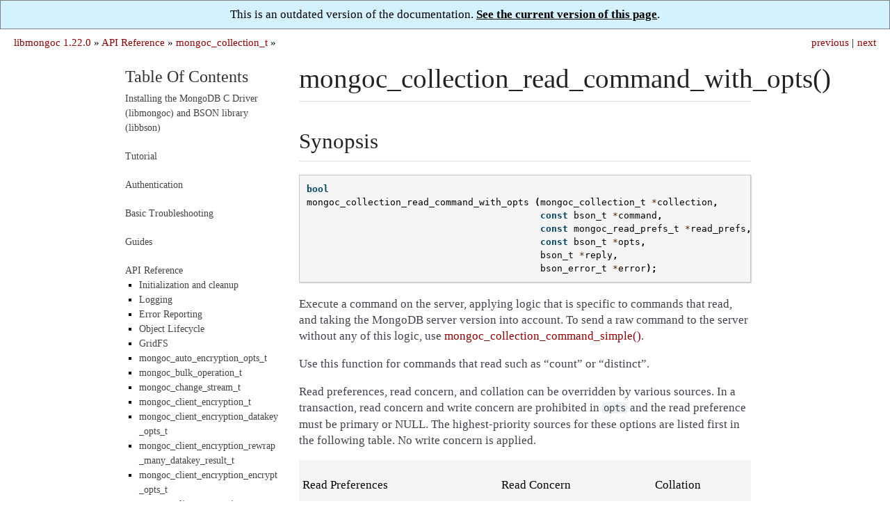

--- FILE ---
content_type: text/html; charset=utf-8
request_url: https://mongoc.org/libmongoc/1.22.0/mongoc_collection_read_command_with_opts.html
body_size: 4319
content:

<!DOCTYPE html>

<html xmlns="http://www.w3.org/1999/xhtml" lang="en">
  <head>
    <meta charset="utf-8" />
<!-- Global site tag (gtag.js) - Google Analytics -->
<script async src="https://www.googletagmanager.com/gtag/js?id=UA-7301842-14"></script>
<script>
  window.dataLayer = window.dataLayer || [];
  function gtag(){dataLayer.push(arguments);}
  gtag('js', new Date());

  gtag('config', 'UA-7301842-14');
</script>
<link rel="canonical" href="http://mongoc.org/libbson/current/mongoc_collection_read_command_with_opts.html"/>
    <title>mongoc_collection_read_command_with_opts() &#8212; libmongoc 1.22.0</title>
    <link rel="stylesheet" href="_static/readable.css" type="text/css" />
    <link rel="stylesheet" href="_static/pygments.css" type="text/css" />
    <script type="text/javascript" id="documentation_options" data-url_root="./" src="_static/documentation_options.js"></script>
    <script type="text/javascript" src="_static/jquery.js"></script>
    <script type="text/javascript" src="_static/underscore.js"></script>
    <script type="text/javascript" src="_static/doctools.js"></script>
    <link rel="search" title="Search" href="search.html" />
    <link rel="next" title="mongoc_collection_read_write_command_with_opts()" href="mongoc_collection_read_write_command_with_opts.html" />
    <link rel="prev" title="mongoc_collection_keys_to_index_string()" href="mongoc_collection_keys_to_index_string.html" />
   
  <meta name="viewport" content="width=device-width, initial-scale=0.9, maximum-scale=0.9">

  </head><body>
<div style="text-align: center; border: 1px solid gray; padding: 10px; background: #d4f1ff">
  This is an outdated version of the documentation.
  <a href="http://mongoc.org/libmongoc/current/mongoc_collection_read_command_with_opts.html"
     style="color: black; font-weight: bold; text-decoration: underline;">
    See the current version of this page</a>.
</div>
  
  

    <div class="related" role="navigation" aria-label="related navigation">
      <h3>Navigation</h3>
      <ul>
        <li class="right" style="margin-right: 10px">
          <a href="mongoc_collection_read_write_command_with_opts.html" title="mongoc_collection_read_write_command_with_opts()"
             accesskey="N">next</a></li>
        <li class="right" >
          <a href="mongoc_collection_keys_to_index_string.html" title="mongoc_collection_keys_to_index_string()"
             accesskey="P">previous</a> |</li>
        <li class="nav-item nav-item-0"><a href="index.html">libmongoc 1.22.0</a> &#187;</li>
          <li class="nav-item nav-item-1"><a href="api.html" >API Reference</a> &#187;</li>
          <li class="nav-item nav-item-2"><a href="mongoc_collection_t.html" accesskey="U">mongoc_collection_t</a> &#187;</li> 
      </ul>
    </div>  

    <div class="document">
      <div class="documentwrapper">
        <div class="bodywrapper">
          <div class="body" role="main">
            
  <div class="section" id="mongoc-collection-read-command-with-opts">
<h1>mongoc_collection_read_command_with_opts()<a class="headerlink" href="#mongoc-collection-read-command-with-opts" title="Permalink to this headline">¶</a></h1>
<div class="section" id="synopsis">
<h2>Synopsis<a class="headerlink" href="#synopsis" title="Permalink to this headline">¶</a></h2>
<div class="highlight-c notranslate"><div class="highlight"><pre><span></span><span class="kt">bool</span>
<span class="nf">mongoc_collection_read_command_with_opts</span> <span class="p">(</span><span class="n">mongoc_collection_t</span> <span class="o">*</span><span class="n">collection</span><span class="p">,</span>
                                          <span class="k">const</span> <span class="n">bson_t</span> <span class="o">*</span><span class="n">command</span><span class="p">,</span>
                                          <span class="k">const</span> <span class="n">mongoc_read_prefs_t</span> <span class="o">*</span><span class="n">read_prefs</span><span class="p">,</span>
                                          <span class="k">const</span> <span class="n">bson_t</span> <span class="o">*</span><span class="n">opts</span><span class="p">,</span>
                                          <span class="n">bson_t</span> <span class="o">*</span><span class="n">reply</span><span class="p">,</span>
                                          <span class="n">bson_error_t</span> <span class="o">*</span><span class="n">error</span><span class="p">);</span>
</pre></div>
</div>
<p>Execute a command on the server, applying logic that is specific to commands that read, and taking the MongoDB server version into account. To send a raw command to the server without any of this logic, use <a class="symbol reference internal" href="mongoc_collection_command_simple.html"><span class="doc">mongoc_collection_command_simple()</span></a>.</p>
<p>Use this function for commands that read such as “count” or “distinct”.</p>
<p>Read preferences, read concern, and collation can be overridden by various sources. In a transaction, read concern and write concern are prohibited in <code class="docutils literal notranslate"><span class="pre">opts</span></code> and the read preference must be primary or NULL. The highest-priority sources for these options are listed first in the following table. No write concern is applied.</p>
<table class="docutils align-default">
<colgroup>
<col style="width: 44%" />
<col style="width: 34%" />
<col style="width: 22%" />
</colgroup>
<thead>
<tr class="row-odd"><th class="head"><p>Read Preferences</p></th>
<th class="head"><p>Read Concern</p></th>
<th class="head"><p>Collation</p></th>
</tr>
</thead>
<tbody>
<tr class="row-even"><td><p><code class="docutils literal notranslate"><span class="pre">read_prefs</span></code></p></td>
<td><p><code class="docutils literal notranslate"><span class="pre">opts</span></code></p></td>
<td><p><code class="docutils literal notranslate"><span class="pre">opts</span></code></p></td>
</tr>
<tr class="row-odd"><td><p>Transaction</p></td>
<td><p>Transaction</p></td>
<td></td>
</tr>
<tr class="row-even"><td><p><code class="docutils literal notranslate"><span class="pre">collection</span></code></p></td>
<td></td>
<td></td>
</tr>
</tbody>
</table>
<p><a class="reference internal" href="mongoc_client_session_start_transaction.html#mongoc-client-session-start-transaction-example"><span class="std std-ref">See the example for transactions</span></a> and for <a class="reference internal" href="mongoc_client_read_command_with_opts.html#mongoc-client-read-command-with-opts-example"><span class="std std-ref">the “distinct” command with opts</span></a>.</p>
<p><code class="docutils literal notranslate"><span class="pre">reply</span></code> is always initialized, and must be freed with <a class="symbol reference external" href="http://mongoc.org/libbson/current/bson_destroy.html" title="(in libbson v1.22.0)"><code class="docutils literal notranslate"><span class="pre">bson_destroy()</span></code></a>.</p>
<p>This function is considered a retryable read operation.
Upon a transient error (a network error, errors due to replica set failover, etc.) the operation is safely retried once.
If <code class="docutils literal notranslate"><span class="pre">retryreads</span></code> is false in the URI (see <a class="symbol reference internal" href="mongoc_uri_t.html"><span class="doc">mongoc_uri_t</span></a>) the retry behavior does not apply.</p>
<p>Retry logic occurs regardless of the underlying command. Retrying <code class="docutils literal notranslate"><span class="pre">mapReduce</span></code> has the potential for degraded performance.
Retrying a <code class="docutils literal notranslate"><span class="pre">getMore</span></code> command has the potential to miss results. For those commands, use generic command helpers (like <a class="symbol reference internal" href="mongoc_collection_command_with_opts.html"><span class="doc">mongoc_collection_command_with_opts()</span></a>) instead.</p>
</div>
<div class="section" id="parameters">
<h2>Parameters<a class="headerlink" href="#parameters" title="Permalink to this headline">¶</a></h2>
<ul class="simple">
<li><p><code class="docutils literal notranslate"><span class="pre">collection</span></code>: A <a class="symbol reference internal" href="mongoc_collection_t.html"><span class="doc">mongoc_collection_t</span></a>.</p></li>
<li><p><code class="docutils literal notranslate"><span class="pre">command</span></code>: A <a class="symbol reference external" href="http://mongoc.org/libbson/current/bson_t.html" title="(in libbson v1.22.0)"><code class="xref symbol docutils literal notranslate"><span class="pre">bson_t</span></code></a> containing the command specification.</p></li>
<li><p><code class="docutils literal notranslate"><span class="pre">read_prefs</span></code>: An optional <a class="symbol reference internal" href="mongoc_read_prefs_t.html"><span class="doc">mongoc_read_prefs_t</span></a>.</p></li>
<li><p><code class="docutils literal notranslate"><span class="pre">opts</span></code>: A <a class="symbol reference external" href="http://mongoc.org/libbson/current/bson_t.html" title="(in libbson v1.22.0)"><code class="xref symbol docutils literal notranslate"><span class="pre">bson_t</span></code></a> containing additional options.</p></li>
<li><p><code class="docutils literal notranslate"><span class="pre">reply</span></code>: A location for the resulting document.</p></li>
<li><p><code class="docutils literal notranslate"><span class="pre">error</span></code>: An optional location for a <a class="symbol reference internal" href="errors.html"><span class="doc">bson_error_t</span></a> or <code class="docutils literal notranslate"><span class="pre">NULL</span></code>.</p></li>
</ul>
<p><code class="docutils literal notranslate"><span class="pre">opts</span></code> may be NULL or a BSON document with additional command options:</p>
<ul class="simple">
<li><p><code class="docutils literal notranslate"><span class="pre">readConcern</span></code>: Construct a <a class="symbol reference internal" href="mongoc_read_concern_t.html"><span class="doc">mongoc_read_concern_t</span></a> and use <a class="symbol reference internal" href="mongoc_read_concern_append.html"><span class="doc">mongoc_read_concern_append()</span></a> to add the read concern to <code class="docutils literal notranslate"><span class="pre">opts</span></code>. See the example code for <a class="symbol reference internal" href="mongoc_client_read_command_with_opts.html"><span class="doc">mongoc_client_read_command_with_opts()</span></a>. Read concern requires MongoDB 3.2 or later, otherwise an error is returned.</p></li>
<li><p><code class="docutils literal notranslate"><span class="pre">sessionId</span></code>: First, construct a <a class="symbol reference internal" href="mongoc_client_session_t.html"><span class="doc">mongoc_client_session_t</span></a> with <a class="symbol reference internal" href="mongoc_client_start_session.html"><span class="doc">mongoc_client_start_session()</span></a>. You can begin a transaction with <a class="symbol reference internal" href="mongoc_client_session_start_transaction.html"><span class="doc">mongoc_client_session_start_transaction()</span></a>, optionally with a <a class="symbol reference internal" href="mongoc_transaction_opt_t.html"><span class="doc">mongoc_transaction_opt_t</span></a> that overrides the options inherited from <code class="docutils literal notranslate"><span class="pre">collection</span></code>, and use <a class="symbol reference internal" href="mongoc_client_session_append.html"><span class="doc">mongoc_client_session_append()</span></a> to add the session to <code class="docutils literal notranslate"><span class="pre">opts</span></code>. See the example code for <a class="symbol reference internal" href="mongoc_client_session_t.html"><span class="doc">mongoc_client_session_t</span></a>.</p></li>
<li><p><code class="docutils literal notranslate"><span class="pre">collation</span></code>: Configure textual comparisons. See <a class="reference internal" href="bulk.html#setting-collation-order"><span class="std std-ref">Setting Collation Order</span></a>, and <a class="reference external" href="https://docs.mongodb.com/manual/reference/collation/">the MongoDB Manual entry on Collation</a>. Collation requires MongoDB 3.2 or later, otherwise an error is returned.</p></li>
<li><p><code class="docutils literal notranslate"><span class="pre">serverId</span></code>: To target a specific server, include an int32 “serverId” field. Obtain the id by calling <a class="symbol reference internal" href="mongoc_client_select_server.html"><span class="doc">mongoc_client_select_server()</span></a>, then <a class="symbol reference internal" href="mongoc_server_description_id.html"><span class="doc">mongoc_server_description_id()</span></a> on its return value.</p></li>
</ul>
<p>Consult <a class="reference external" href="https://docs.mongodb.com/manual/reference/command/">the MongoDB Manual entry on Database Commands</a> for each command’s arguments.</p>
</div>
<div class="section" id="errors">
<h2>Errors<a class="headerlink" href="#errors" title="Permalink to this headline">¶</a></h2>
<p>Errors are propagated via the <code class="docutils literal notranslate"><span class="pre">error</span></code> parameter.</p>
</div>
<div class="section" id="returns">
<h2>Returns<a class="headerlink" href="#returns" title="Permalink to this headline">¶</a></h2>
<p>Returns <code class="docutils literal notranslate"><span class="pre">true</span></code> if successful. Returns <code class="docutils literal notranslate"><span class="pre">false</span></code> and sets <code class="docutils literal notranslate"><span class="pre">error</span></code> if there are invalid arguments or a server or network error.</p>
</div>
<div class="section" id="example">
<h2>Example<a class="headerlink" href="#example" title="Permalink to this headline">¶</a></h2>
<p>See the example code for <a class="symbol reference internal" href="mongoc_client_read_command_with_opts.html"><span class="doc">mongoc_client_read_command_with_opts()</span></a>.</p>
</div>
</div>


          </div>
        </div>
      </div>
      <div class="sphinxsidebar" role="navigation" aria-label="main navigation">
        <div class="sphinxsidebarwrapper">
<h3><a href="index.html">Table Of Contents</a></h3>
<ul>
<li class="toctree-l1"><a class="reference internal" href="installing.html">Installing the MongoDB C Driver (libmongoc) and BSON library (libbson)</a></li>
</ul>
<ul>
<li class="toctree-l1"><a class="reference internal" href="tutorial.html">Tutorial</a></li>
</ul>
<ul>
<li class="toctree-l1"><a class="reference internal" href="authentication.html">Authentication</a></li>
</ul>
<ul>
<li class="toctree-l1"><a class="reference internal" href="basic-troubleshooting.html">Basic Troubleshooting</a></li>
</ul>
<ul>
<li class="toctree-l1"><a class="reference internal" href="guides.html">Guides</a></li>
</ul>
<ul class="current">
<li class="toctree-l1 current"><a class="reference internal" href="api.html">API Reference</a><ul class="current">
<li class="toctree-l2"><a class="reference internal" href="init-cleanup.html">Initialization and cleanup</a></li>
<li class="toctree-l2"><a class="reference internal" href="logging.html">Logging</a></li>
<li class="toctree-l2"><a class="reference internal" href="errors.html">Error Reporting</a></li>
<li class="toctree-l2"><a class="reference internal" href="lifecycle.html">Object Lifecycle</a></li>
<li class="toctree-l2"><a class="reference internal" href="gridfs.html">GridFS</a></li>
<li class="toctree-l2"><a class="reference internal" href="mongoc_auto_encryption_opts_t.html">mongoc_auto_encryption_opts_t</a></li>
<li class="toctree-l2"><a class="reference internal" href="mongoc_bulk_operation_t.html">mongoc_bulk_operation_t</a></li>
<li class="toctree-l2"><a class="reference internal" href="mongoc_change_stream_t.html">mongoc_change_stream_t</a></li>
<li class="toctree-l2"><a class="reference internal" href="mongoc_client_encryption_t.html">mongoc_client_encryption_t</a></li>
<li class="toctree-l2"><a class="reference internal" href="mongoc_client_encryption_datakey_opts_t.html">mongoc_client_encryption_datakey_opts_t</a></li>
<li class="toctree-l2"><a class="reference internal" href="mongoc_client_encryption_rewrap_many_datakey_result_t.html">mongoc_client_encryption_rewrap_many_datakey_result_t</a></li>
<li class="toctree-l2"><a class="reference internal" href="mongoc_client_encryption_encrypt_opts_t.html">mongoc_client_encryption_encrypt_opts_t</a></li>
<li class="toctree-l2"><a class="reference internal" href="mongoc_client_encryption_opts_t.html">mongoc_client_encryption_opts_t</a></li>
<li class="toctree-l2"><a class="reference internal" href="mongoc_client_pool_t.html">mongoc_client_pool_t</a></li>
<li class="toctree-l2"><a class="reference internal" href="mongoc_client_session_t.html">mongoc_client_session_t</a></li>
<li class="toctree-l2"><a class="reference internal" href="mongoc_client_session_with_transaction_cb_t.html">mongoc_client_session_with_transaction_cb_t</a></li>
<li class="toctree-l2"><a class="reference internal" href="mongoc_client_t.html">mongoc_client_t</a></li>
<li class="toctree-l2 current"><a class="reference internal" href="mongoc_collection_t.html">mongoc_collection_t</a></li>
<li class="toctree-l2"><a class="reference internal" href="mongoc_cursor_t.html">mongoc_cursor_t</a></li>
<li class="toctree-l2"><a class="reference internal" href="mongoc_database_t.html">mongoc_database_t</a></li>
<li class="toctree-l2"><a class="reference internal" href="mongoc_delete_flags_t.html">mongoc_delete_flags_t</a></li>
<li class="toctree-l2"><a class="reference internal" href="mongoc_find_and_modify_opts_t.html">mongoc_find_and_modify_opts_t</a></li>
<li class="toctree-l2"><a class="reference internal" href="mongoc_gridfs_file_list_t.html">mongoc_gridfs_file_list_t</a></li>
<li class="toctree-l2"><a class="reference internal" href="mongoc_gridfs_file_opt_t.html">mongoc_gridfs_file_opt_t</a></li>
<li class="toctree-l2"><a class="reference internal" href="mongoc_gridfs_file_t.html">mongoc_gridfs_file_t</a></li>
<li class="toctree-l2"><a class="reference internal" href="mongoc_gridfs_bucket_t.html">mongoc_gridfs_bucket_t</a></li>
<li class="toctree-l2"><a class="reference internal" href="mongoc_gridfs_t.html">mongoc_gridfs_t</a></li>
<li class="toctree-l2"><a class="reference internal" href="mongoc_host_list_t.html">mongoc_host_list_t</a></li>
<li class="toctree-l2"><a class="reference internal" href="mongoc_index_opt_geo_t.html">mongoc_index_opt_geo_t</a></li>
<li class="toctree-l2"><a class="reference internal" href="mongoc_index_opt_t.html">mongoc_index_opt_t</a></li>
<li class="toctree-l2"><a class="reference internal" href="mongoc_index_opt_wt_t.html">mongoc_index_opt_wt_t</a></li>
<li class="toctree-l2"><a class="reference internal" href="mongoc_insert_flags_t.html">mongoc_insert_flags_t</a></li>
<li class="toctree-l2"><a class="reference internal" href="mongoc_iovec_t.html">mongoc_iovec_t</a></li>
<li class="toctree-l2"><a class="reference internal" href="mongoc_matcher_t.html">mongoc_matcher_t</a></li>
<li class="toctree-l2"><a class="reference internal" href="mongoc_optional_t.html">mongoc_optional_t</a></li>
<li class="toctree-l2"><a class="reference internal" href="mongoc_query_flags_t.html">mongoc_query_flags_t</a></li>
<li class="toctree-l2"><a class="reference internal" href="mongoc_rand.html">mongoc_rand</a></li>
<li class="toctree-l2"><a class="reference internal" href="mongoc_read_concern_t.html">mongoc_read_concern_t</a></li>
<li class="toctree-l2"><a class="reference internal" href="mongoc_read_mode_t.html">mongoc_read_mode_t</a></li>
<li class="toctree-l2"><a class="reference internal" href="mongoc_read_prefs_t.html">mongoc_read_prefs_t</a></li>
<li class="toctree-l2"><a class="reference internal" href="mongoc_remove_flags_t.html">mongoc_remove_flags_t</a></li>
<li class="toctree-l2"><a class="reference internal" href="mongoc_reply_flags_t.html">mongoc_reply_flags_t</a></li>
<li class="toctree-l2"><a class="reference internal" href="mongoc_server_api_t.html">mongoc_server_api_t</a></li>
<li class="toctree-l2"><a class="reference internal" href="mongoc_server_api_version_t.html">mongoc_server_api_version_t</a></li>
<li class="toctree-l2"><a class="reference internal" href="mongoc_server_description_t.html">mongoc_server_description_t</a></li>
<li class="toctree-l2"><a class="reference internal" href="mongoc_session_opt_t.html">mongoc_session_opt_t</a></li>
<li class="toctree-l2"><a class="reference internal" href="mongoc_socket_t.html">mongoc_socket_t</a></li>
<li class="toctree-l2"><a class="reference internal" href="mongoc_ssl_opt_t.html">mongoc_ssl_opt_t</a></li>
<li class="toctree-l2"><a class="reference internal" href="mongoc_stream_buffered_t.html">mongoc_stream_buffered_t</a></li>
<li class="toctree-l2"><a class="reference internal" href="mongoc_stream_file_t.html">mongoc_stream_file_t</a></li>
<li class="toctree-l2"><a class="reference internal" href="mongoc_stream_socket_t.html">mongoc_stream_socket_t</a></li>
<li class="toctree-l2"><a class="reference internal" href="mongoc_stream_t.html">mongoc_stream_t</a></li>
<li class="toctree-l2"><a class="reference internal" href="mongoc_stream_tls_t.html">mongoc_stream_tls_t</a></li>
<li class="toctree-l2"><a class="reference internal" href="mongoc_topology_description_t.html">mongoc_topology_description_t</a></li>
<li class="toctree-l2"><a class="reference internal" href="mongoc_transaction_opt_t.html">mongoc_transaction_opt_t</a></li>
<li class="toctree-l2"><a class="reference internal" href="mongoc_transaction_state_t.html">mongoc_transaction_state_t</a></li>
<li class="toctree-l2"><a class="reference internal" href="mongoc_update_flags_t.html">mongoc_update_flags_t</a></li>
<li class="toctree-l2"><a class="reference internal" href="mongoc_uri_t.html">mongoc_uri_t</a></li>
<li class="toctree-l2"><a class="reference internal" href="mongoc_version.html">Version Checks</a></li>
<li class="toctree-l2"><a class="reference internal" href="mongoc_write_concern_t.html">mongoc_write_concern_t</a></li>
</ul>
</li>
</ul>
<ul>
<li class="toctree-l1"><a class="reference internal" href="application-performance-monitoring.html">Application Performance Monitoring (APM)</a></li>
</ul>
<!-- Because full_index.rst includes everything that index.rst includes, we have to exclude index.rst from the table-of-contents. This page is simply a link forced into the sidebar (in conf.py) to avoid including full_index.rst in the ToC. -->
<ul><li class='toctree-l1'><a href="full_index.html">Index</a></li></ul>
<div id="searchbox" style="display: none" role="search">
  <h3>Quick search</h3>
    <div class="searchformwrapper">
    <form class="search" action="search.html" method="get">
      <input type="text" name="q" />
      <input type="submit" value="Go" />
      <input type="hidden" name="check_keywords" value="yes" />
      <input type="hidden" name="area" value="default" />
    </form>
    </div>
</div>
<script type="text/javascript">$('#searchbox').show(0);</script>
        </div>
      </div>
      <div class="clearer"></div>
    </div>
  <div class="footer">
    &copy; Copyright 2017-present, MongoDB, Inc.
    Created using <a href="http://sphinx-doc.org/">Sphinx</a> 3.4.3.
  </div>
  
  </body>
</html>

--- FILE ---
content_type: application/javascript; charset=utf-8
request_url: https://mongoc.org/libmongoc/1.22.0/_static/doctools.js
body_size: 2824
content:
/*
 * doctools.js
 * ~~~~~~~~~~~
 *
 * Sphinx JavaScript utilities for all documentation.
 *
 * :copyright: Copyright 2007-2018 by the Sphinx team, see AUTHORS.
 * :license: BSD, see LICENSE for details.
 *
 */

/**
 * select a different prefix for underscore
 */
$u = _.noConflict();

/**
 * make the code below compatible with browsers without
 * an installed firebug like debugger
if (!window.console || !console.firebug) {
  var names = ["log", "debug", "info", "warn", "error", "assert", "dir",
    "dirxml", "group", "groupEnd", "time", "timeEnd", "count", "trace",
    "profile", "profileEnd"];
  window.console = {};
  for (var i = 0; i < names.length; ++i)
    window.console[names[i]] = function() {};
}
 */

/**
 * small helper function to urldecode strings
 */
jQuery.urldecode = function(x) {
  return decodeURIComponent(x).replace(/\+/g, ' ');
};

/**
 * small helper function to urlencode strings
 */
jQuery.urlencode = encodeURIComponent;

/**
 * This function returns the parsed url parameters of the
 * current request. Multiple values per key are supported,
 * it will always return arrays of strings for the value parts.
 */
jQuery.getQueryParameters = function(s) {
  if (typeof s === 'undefined')
    s = document.location.search;
  var parts = s.substr(s.indexOf('?') + 1).split('&');
  var result = {};
  for (var i = 0; i < parts.length; i++) {
    var tmp = parts[i].split('=', 2);
    var key = jQuery.urldecode(tmp[0]);
    var value = jQuery.urldecode(tmp[1]);
    if (key in result)
      result[key].push(value);
    else
      result[key] = [value];
  }
  return result;
};

/**
 * highlight a given string on a jquery object by wrapping it in
 * span elements with the given class name.
 */
jQuery.fn.highlightText = function(text, className) {
  function highlight(node, addItems) {
    if (node.nodeType === 3) {
      var val = node.nodeValue;
      var pos = val.toLowerCase().indexOf(text);
      if (pos >= 0 &&
          !jQuery(node.parentNode).hasClass(className) &&
          !jQuery(node.parentNode).hasClass("nohighlight")) {
        var span;
        var isInSVG = jQuery(node).closest("body, svg, foreignObject").is("svg");
        if (isInSVG) {
          span = document.createElementNS("http://www.w3.org/2000/svg", "tspan");
        } else {
          span = document.createElement("span");
          span.className = className;
        }
        span.appendChild(document.createTextNode(val.substr(pos, text.length)));
        node.parentNode.insertBefore(span, node.parentNode.insertBefore(
          document.createTextNode(val.substr(pos + text.length)),
          node.nextSibling));
        node.nodeValue = val.substr(0, pos);
        if (isInSVG) {
          var bbox = span.getBBox();
          var rect = document.createElementNS("http://www.w3.org/2000/svg", "rect");
       	  rect.x.baseVal.value = bbox.x;
          rect.y.baseVal.value = bbox.y;
          rect.width.baseVal.value = bbox.width;
          rect.height.baseVal.value = bbox.height;
          rect.setAttribute('class', className);
          var parentOfText = node.parentNode.parentNode;
          addItems.push({
              "parent": node.parentNode,
              "target": rect});
        }
      }
    }
    else if (!jQuery(node).is("button, select, textarea")) {
      jQuery.each(node.childNodes, function() {
        highlight(this, addItems);
      });
    }
  }
  var addItems = [];
  var result = this.each(function() {
    highlight(this, addItems);
  });
  for (var i = 0; i < addItems.length; ++i) {
    jQuery(addItems[i].parent).before(addItems[i].target);
  }
  return result;
};

/*
 * backward compatibility for jQuery.browser
 * This will be supported until firefox bug is fixed.
 */
if (!jQuery.browser) {
  jQuery.uaMatch = function(ua) {
    ua = ua.toLowerCase();

    var match = /(chrome)[ \/]([\w.]+)/.exec(ua) ||
      /(webkit)[ \/]([\w.]+)/.exec(ua) ||
      /(opera)(?:.*version|)[ \/]([\w.]+)/.exec(ua) ||
      /(msie) ([\w.]+)/.exec(ua) ||
      ua.indexOf("compatible") < 0 && /(mozilla)(?:.*? rv:([\w.]+)|)/.exec(ua) ||
      [];

    return {
      browser: match[ 1 ] || "",
      version: match[ 2 ] || "0"
    };
  };
  jQuery.browser = {};
  jQuery.browser[jQuery.uaMatch(navigator.userAgent).browser] = true;
}

/**
 * Small JavaScript module for the documentation.
 */
var Documentation = {

  init : function() {
    this.fixFirefoxAnchorBug();
    this.highlightSearchWords();
    this.initIndexTable();
    
  },

  /**
   * i18n support
   */
  TRANSLATIONS : {},
  PLURAL_EXPR : function(n) { return n === 1 ? 0 : 1; },
  LOCALE : 'unknown',

  // gettext and ngettext don't access this so that the functions
  // can safely bound to a different name (_ = Documentation.gettext)
  gettext : function(string) {
    var translated = Documentation.TRANSLATIONS[string];
    if (typeof translated === 'undefined')
      return string;
    return (typeof translated === 'string') ? translated : translated[0];
  },

  ngettext : function(singular, plural, n) {
    var translated = Documentation.TRANSLATIONS[singular];
    if (typeof translated === 'undefined')
      return (n == 1) ? singular : plural;
    return translated[Documentation.PLURALEXPR(n)];
  },

  addTranslations : function(catalog) {
    for (var key in catalog.messages)
      this.TRANSLATIONS[key] = catalog.messages[key];
    this.PLURAL_EXPR = new Function('n', 'return +(' + catalog.plural_expr + ')');
    this.LOCALE = catalog.locale;
  },

  /**
   * add context elements like header anchor links
   */
  addContextElements : function() {
    $('div[id] > :header:first').each(function() {
      $('<a class="headerlink">\u00B6</a>').
      attr('href', '#' + this.id).
      attr('title', _('Permalink to this headline')).
      appendTo(this);
    });
    $('dt[id]').each(function() {
      $('<a class="headerlink">\u00B6</a>').
      attr('href', '#' + this.id).
      attr('title', _('Permalink to this definition')).
      appendTo(this);
    });
  },

  /**
   * workaround a firefox stupidity
   * see: https://bugzilla.mozilla.org/show_bug.cgi?id=645075
   */
  fixFirefoxAnchorBug : function() {
    if (document.location.hash && $.browser.mozilla)
      window.setTimeout(function() {
        document.location.href += '';
      }, 10);
  },

  /**
   * highlight the search words provided in the url in the text
   */
  highlightSearchWords : function() {
    var params = $.getQueryParameters();
    var terms = (params.highlight) ? params.highlight[0].split(/\s+/) : [];
    if (terms.length) {
      var body = $('div.body');
      if (!body.length) {
        body = $('body');
      }
      window.setTimeout(function() {
        $.each(terms, function() {
          body.highlightText(this.toLowerCase(), 'highlighted');
        });
      }, 10);
      $('<p class="highlight-link"><a href="javascript:Documentation.' +
        'hideSearchWords()">' + _('Hide Search Matches') + '</a></p>')
          .appendTo($('#searchbox'));
    }
  },

  /**
   * init the domain index toggle buttons
   */
  initIndexTable : function() {
    var togglers = $('img.toggler').click(function() {
      var src = $(this).attr('src');
      var idnum = $(this).attr('id').substr(7);
      $('tr.cg-' + idnum).toggle();
      if (src.substr(-9) === 'minus.png')
        $(this).attr('src', src.substr(0, src.length-9) + 'plus.png');
      else
        $(this).attr('src', src.substr(0, src.length-8) + 'minus.png');
    }).css('display', '');
    if (DOCUMENTATION_OPTIONS.COLLAPSE_INDEX) {
        togglers.click();
    }
  },

  /**
   * helper function to hide the search marks again
   */
  hideSearchWords : function() {
    $('#searchbox .highlight-link').fadeOut(300);
    $('span.highlighted').removeClass('highlighted');
  },

  /**
   * make the url absolute
   */
  makeURL : function(relativeURL) {
    return DOCUMENTATION_OPTIONS.URL_ROOT + '/' + relativeURL;
  },

  /**
   * get the current relative url
   */
  getCurrentURL : function() {
    var path = document.location.pathname;
    var parts = path.split(/\//);
    $.each(DOCUMENTATION_OPTIONS.URL_ROOT.split(/\//), function() {
      if (this === '..')
        parts.pop();
    });
    var url = parts.join('/');
    return path.substring(url.lastIndexOf('/') + 1, path.length - 1);
  },

  initOnKeyListeners: function() {
    $(document).keyup(function(event) {
      var activeElementType = document.activeElement.tagName;
      // don't navigate when in search box or textarea
      if (activeElementType !== 'TEXTAREA' && activeElementType !== 'INPUT' && activeElementType !== 'SELECT') {
        switch (event.keyCode) {
          case 37: // left
            var prevHref = $('link[rel="prev"]').prop('href');
            if (prevHref) {
              window.location.href = prevHref;
              return false;
            }
          case 39: // right
            var nextHref = $('link[rel="next"]').prop('href');
            if (nextHref) {
              window.location.href = nextHref;
              return false;
            }
        }
      }
    });
  }
};

// quick alias for translations
_ = Documentation.gettext;

$(document).ready(function() {
  Documentation.init();
});